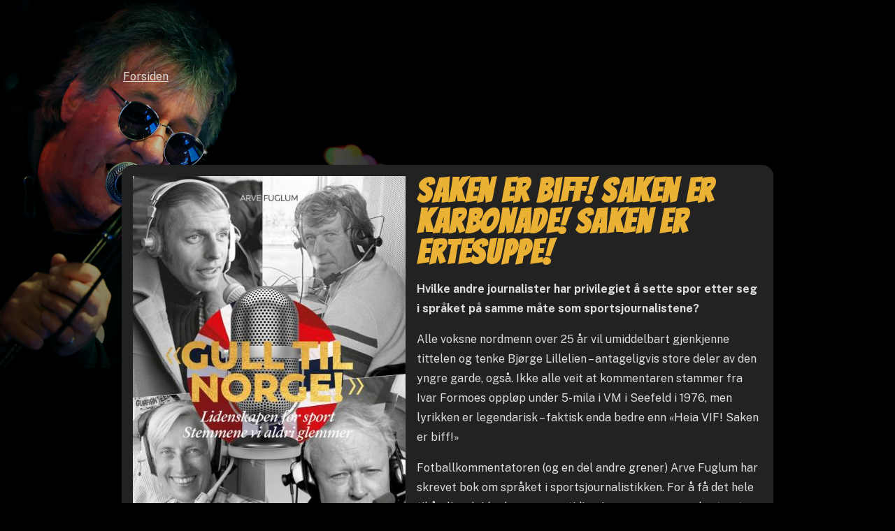

--- FILE ---
content_type: text/html; charset=utf-8
request_url: https://www.arildronsen.no/16911.html
body_size: 4361
content:
<!DOCTYPE HTML PUBLIC "-//W3C//DTD HTML 4.01 Strict//EN">
<html>
<head>
<title>Arild Rønsen: Saken er biff! Saken er karbonade! Saken er ERTESUPPE!</title>
<meta http-equiv="Content-Type" content="text/html; charset=utf-8">
<meta name="viewport" content="width=device-width, initial-scale=1.0">
<link href="/ronsen25.css" rel="stylesheet" type="text/css">
</head>
<body>
<div id="actions"></div>
<section id="topp">
<nav>
<a href="/index.html">Forsiden</a>
</nav>
</section>
<section id="hoved">
<img src="/r/img/gulltilnorge.jpg"   width=390 height=599   class="topp" alt=""><h1>Saken er biff! Saken er karbonade! Saken er ERTESUPPE!</h1>
<p class="boldbred"><b>Hvilke andre journalister har privilegiet å sette spor etter seg i språket på samme måte som sportsjournalistene?</b></p>
<p class="bread">Alle voksne nordmenn over 25 år vil umiddelbart gjenkjenne tittelen og tenke Bjørge Lillelien – antageligvis store deler av den yngre garde, også. Ikke alle veit at kommentaren stammer fra Ivar Formoes oppløp under 5-mila i VM i Seefeld i 1976, men lyrikken er legendarisk – faktisk enda bedre enn «Heia VIF! Saken er biff!»</p><p class="bread">Fotballkommentatoren (og en del andre grener) Arve Fuglum har skrevet bok om språket i sportsjournalistikken. For å få det hele til å gli, geleider han oss samtidig gjennom mange av de største øyeblikkene i norsk sportshistorie gjennom nesten 100 år. Visste du at Kringkastingsselskapet, NRKs forgjenger, i 1926 fikk avslag på sin søknad om å overføre cupfinalen 1926 i radio? Avslaget kom fra arrangøren «Frigg», som frykta at folk ville bli sittende hjemme ved radioapparatene istedenfor å møte opp til kamp! Det gikk nemlig gjetord om hvor fantastisk overføringa av landskampen mellom Norge og Polen hadde vært noen uker i forveien!</p><p class="bread">Med samme begrunnelse forlangte arrangøren penger for å gi tillatelse til radio-overføring langt opp på 30-tallet. Så penger i fotballen er ingen nyhet!</p><p class="bread">Språket i alt som het kringkasting den gangen gikk selvfølgelig på propert riksmål. Mannen som slo hull på den byllen, het Per Chr. Andersen. Det var vanlig å kommentere det som skjedde på banen i ettertid, blant annet for at språket skulle være korrekt. Men hr. Andersen fant plutselig opp metoden han kalte <i>presenskommentering</i>! Og hva skjedde? Plutselig vrimla det av a-endelser – fyren var jo oppvokst på Sagene!</p><p class="bread">Fuglum gir oss et artig blikk inn i den tekniske utviklinga. I dag ruller tidelene og hundredelene forbi digitalt, men hvordan holde orden på 60 mann ute i skogen, skiløpere som hadde starta med et halvt minutts mellomrom? Den norske kommentatorgjengen fant like godt opp ei helt ny klokke!</p><p class="bread">De som er gamle nok til å huske VM i Holmenkollen 1966, husker helt sikkert tv-bildene oppe fra Gratishaugen. Snøkledde trær i sort/hvitt, et stillbilde som bare lå der – i ett minutt og 27 sekunder! – mens vi venta i spenning på at Gjermund Eggen skulle dukke opp. Hva kunne Jarle Høysæter og Kristen Kvello melde – annet enn «Ennå ingen Gjermund å se … Nå MÅ du komme! Der kommer han!»</p><p class="bread">Mitt personlig største radioøyeblikk er BBCs overføring av <i>The Rumble in the Jungle</i>, tittelkampen i tungvekt mellom Muhammed Ali og George Foreman i Zaire, 1974. Du finner kampen på <a href="http://youtube.com/watch?v=0sGunWWTRzM">Youtube</a>, og den er vel verdt et besøk. Men radiokommentarene er hakket tyngre! BBCs kommentator puster knapt fra gong-gongen går for første runde, til George Foreman går ned for godt, tjue sekunder før slutt i åttende runde.</p><p class="bread">Fra TV-tida husker jeg aller best Mesterligafinalen mellom Manchester United og Bayern München i 1999, året da United tok the treble. Beckham tar corner, Teddy Sheringham stusser, og Solskjær avgjør på overtid med sitt livs kipp opp i krysset! De var det nummeret før Bohemen raste sammen!</p><p class="bread">Disse linjer er å anse som en varm anbefaling av boka, men om du ikke kommer deg til bokhandelen serverer jeg gjerne Bjørge Lillelien fra VM-kvalifiseringskampen mellom Norge og England i 1981. England tok oppskriftsmessig ledelsen ved Bryan Robson etter et kvarters spill. Så ble vi aldri helt klar over hvem som utligna for Norge, Roger Albertsen eller Tom Lund, men vi er helt sikre på at det var Hallvar Thoresen som satte inn 2-1 for Norge. Som Bjørge Lillelien sa det: «Å herre Gud! Hallvar Thoresen scorer! Det er 2-1!»</p><p class="bread">Her får du Lilleliens kanskje aller mest legendariske opptreden, servert idet den norske seieren er et faktum:</p><p class="bread"><i><b>England, ENGLAND, kjempers fødeland! Lord Nelson, Lord Beaverbrook, Sir Winston Chruchill, Sir Anthony Eden, Clement Attlee, Henry Cooper! Lady Diana! Vi har slått dem alle sammen! Maggie Thatcher, can you hear me? Maggie Thatcher! Jeg har et budskap til deg! Vi har slått England ut av verdensmesterskapet i fotball! Maggie Thatcher. Som de sier på ditt språk i boksebarene rundt Madison Square Garden i New York: Your boys took a hell of a beating! Your boys too a hell of a beating!</b></i></p><p class="bread">Det hører med til historien at England seinere kvalifiserte seg til VM, men det spilte ingen rolle, heller ikke for den britiske storavisa The Observer. Da de i 2002 lagde ei liste over historiens største kommentator-øyeblikk gikk Bjørge Lillelien helt til topps – foran Harry Carpenter, mannen som kommenterte «Rumble in the Jungle». Øyeblikket da England vant fotball-VM på hjemmebane i 1966 kom på sjette plass!</p><p class="bread">Også stjernekommentatoren i radio på 50- og 60-tallet, Rolf Kirkvaag, fikk erfare at det er vanskelig å «nå hjem» hos lytterne hvis de norske utøverne gjorde det dårlig. «For å skape magiske øyeblikk, må det skje noen magiske øyeblikk.»<br>Trodde du at nett-trollene ikke fantes før internett? Her er utdrag av et brev stila til NRK. Det handler om en av de virkelig store stjernene i norsk kommentator-historie, selveste Knut Bjørnsen:</p><p class="bread"><i><b>«Men herr Bjørnsen allene er det som iform av all sin SVADA i sportsraporttjenesten i N.R.K. er med og strør søppel på såvell sin gullgutt som andre … Er han så uunnværlig N.R.K. så la hans slimete tunge klæbe frimerker om da N.R.K anvender sådanne.» 50 år før TV2s reporter Kasper Wikestad fikk denne meldinga: «Finn deg noe annet å gjøre din inkompetente klovn.»</b></i></p><p class="bread">Her vrimler av gode historier om landets første ekspertkommentator, Håkon Brusveen, om parhestene Knut Bjørnsen & Per Jorsett, om Kjell Kristian Rike & Jon Herwig Carlsen, om den notoriske tullebukken Pål Clasen, om den turbulente oppstarten av Tippekampen i NRK, om tragedien Rolf Hovden – og om Harald Bredelids karakteristikk av Gro Hammerseng-Edin som «den flotteste lesba på Toten» -<i> før</i> hun hadde kommet ut av skapet! Hun tok det med et smil, men ville ikke ha det på seg at hun var totning, hun kom fra Gjøvik!</p><p class="bread">Har jeg noen innvendinger mot denne boka? Det må være at livet etter at NRK-monopolet falt er via for liten plass. Fuglum får selvfølgelig med seg TV2s vanvittige suksess med Tour de France, men historien om sportsavdelinga i TV2 er definitivt ikke skrevet. Davy Wathne, kanskje? Husker du forresten hvem som var en av de første til å bryte NRK-monopolet, ved å få heltidsjobb som fotballkommentator? Thor-Rune Haugen – «Haugen i bua»!</p><p class="bread"><b>ARVE FUGLUM<br>Gull til Norge!<br>Panta forlag</b><br>
<hr>
<p><div id="facebook" style="float: left; margin-right:30px;display:block;"><script>function fbs_click() {u=location.href;t=document.title;window.open('http://www.facebook.com/sharer.php?u='+encodeURIComponent(u)+'&t='+encodeURIComponent(t),'sharer','toolbar=0,status=0,width=626,height=436');return false;}</script><style> html .fb_share_button { display: -moz-inline-block; display:inline-block; padding:1px 20px 0 5px; height:15px; border:1px solid #d8dfea; background:url(http://static.ak.fbcdn.net/images/share/facebook_share_icon.gif?8:26981) no-repeat top right; } html .fb_share_button:hover { color:#fff; border-color:#295582; background:#3b5998 url(http://static.ak.fbcdn.net/images/share/facebook_share_icon.gif?8:26981) no-repeat top right; text-decoration:none; } </style> <a href="http://www.facebook.com/share.php?u=http://www.arildronsen.no/16911.html" class="fb_share_button" onclick="return fbs_click()" target="_blank" style="text-decoration:none;">Share</a></div></div>
</section>
</body>
</html>
